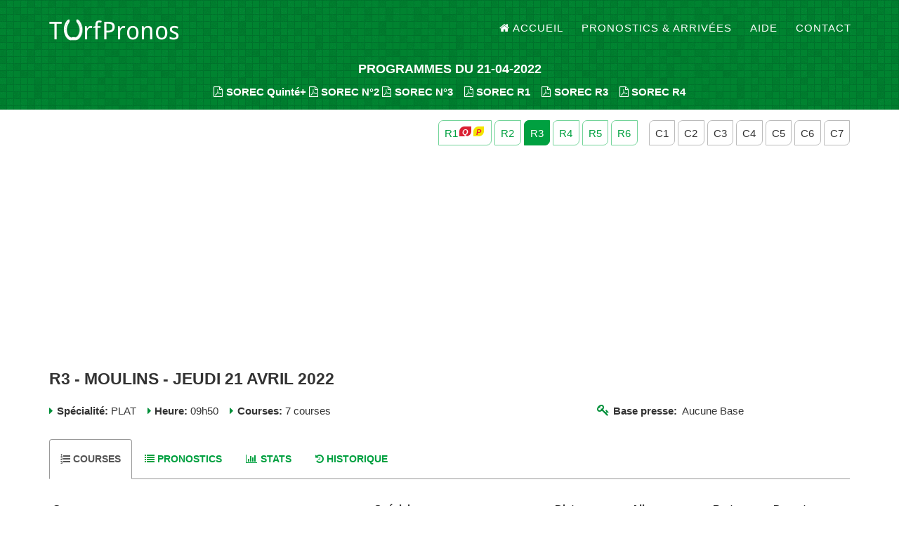

--- FILE ---
content_type: text/html; charset=UTF-8
request_url: https://www.turfpronos.fr/reunion?id=15616
body_size: 5285
content:
<!DOCTYPE html>
<html lang="fr">
<head>
<meta charset="utf-8">
<meta http-equiv="X-UA-Compatible" content="IE=edge">
<meta name="viewport" content="width=device-width, initial-scale=1">
<title>R3- MOULINS - Jeudi 21 Avril 2022 | TurfPronos</title>
<base href="https://www.turfpronos.fr/">
<meta name="description" content="Pronostic MOULINS. Base MOULINS 21-04-2022. Arrivée MOULINS - Jeudi 21 Avril 2022">
<meta name="keywords" content="pronostic,pmu,quinté,pick5,base,arrivee,programme,multi,tiercé,2sur4,couplé,jumele,parier,paris,hippiques"/>
<meta name="author" content="TurfPronos">
<link rel="shortcut icon" href="favicon.ico">
<meta property="og:title" content="R3- MOULINS - Jeudi 21 Avril 2022 | TurfPronos" />
<meta property="og:url" content="https://www.turfpronos.fr/reunion?id=15616" />
<meta property="og:image" content="https://www.turfpronos.fr/og-image.jpg" />
<link href="https://maxcdn.bootstrapcdn.com/bootstrap/3.3.7/css/bootstrap.min.css" rel="stylesheet" integrity="sha384-BVYiiSIFeK1dGmJRAkycuHAHRg32OmUcww7on3RYdg4Va+PmSTsz/K68vbdEjh4u" crossorigin="anonymous">
<link href="https://maxcdn.bootstrapcdn.com/font-awesome/4.7.0/css/font-awesome.min.css" rel="stylesheet" integrity="sha384-wvfXpqpZZVQGK6TAh5PVlGOfQNHSoD2xbE+QkPxCAFlNEevoEH3Sl0sibVcOQVnN" crossorigin="anonymous">
<link rel="stylesheet" href="static/css/style-02.css">
<link rel="stylesheet" href="static/css/photoswipe.min.css">
<meta name="google-adsense-account" content="ca-pub-4187807367379129">
<script async src="https://pagead2.googlesyndication.com/pagead/js/adsbygoogle.js?client=ca-pub-4187807367379129" crossorigin="anonymous"></script>
<!--[if lt IE 9]>
<script src="https://oss.maxcdn.com/libs/html5shiv/3.7.0/html5shiv.js"></script>
<script src="https://oss.maxcdn.com/libs/respond.js/1.4.2/respond.min.js"></script>
<![endif]-->
</head>
<body id="page-top" class="index">
<header>
<nav class="navbar navbar-default navbar-fixed-top">
<div class="container">
<!-- Brand and toggle get grouped for better mobile display -->
<div class="navbar-header page-scroll">
<button type="button" class="navbar-toggle" data-toggle="collapse" data-target="#bs-example-navbar-collapse-1">
<span class="sr-only">Toggle navigation</span>
<span class="icon-bar"></span>
<span class="icon-bar"></span>
<span class="icon-bar"></span>
</button>
<a class="navbar-brand page-scroll" href="./" title="TurfPronos - À la croisée des pronostics turf"><img src="static/img/logo-pronostic-quinte.png" alt="TurfPronos"/></a>
</div>
<div class="collapse navbar-collapse" id="bs-example-navbar-collapse-1">
<ul class="nav navbar-nav navbar-right">
<li class="hidden">
<a href="#page-top"></a>
</li>
<li>
<a class="page-scroll" href="./" title="Accueil | TurfPronos pronostic pmu et base quinté"><i class="fa fa-home"></i>Accueil</a>
</li>
<li>
<a class="page-scroll" href="pronostics" title="pronostic PMU">Pronostics & Arrivées</a>
</li>
<li>
<a class="page-scroll" href="aide" title="Aide turfistes">Aide</a>
</li>
<li>
<a class="page-scroll" href="contact">Contact</a>
</li>
</ul>
</div>
</div>
</nav>
<div class="container">
<div class="row intro-text inter inter-cr">
<div class="col-md-12">
<h4 title="pronostic quinté, quinte base">PROGRAMMES DU 21-04-2022</h4>
<noscript><h2>TurfPronos.fr : pronostic quinte,  base quinte</h2></noscript>
<strong>
<a class="file-mg" href="programme/sorec-pmu/21-04-2022_PMUM.pdf" title="Programme SOREC Quinté+"  data-toggle="tooltip" data-placement="top"><i class="fa fa-file-pdf-o"></i>SOREC Quinté+</a>
<a class="file-mg" href="programme/sorec-pmu/21-04-2022_PMUM-2.pdf" title="Programme SOREC Quarte+"  data-toggle="tooltip" data-placement="top"><i class="fa fa-file-pdf-o"></i>SOREC N°2</a>
<a class="file-mg" href="programme/sorec-pmu/21-04-2022_PMUM-3.pdf" title="Programme SOREC Quarte+"  data-toggle="tooltip" data-placement="top"><i class="fa fa-file-pdf-o"></i>SOREC N°3</a>
&nbsp;&nbsp;&nbsp;<a class="file-mg" href="programme/sorec-pmu/21-04-2022_R1_PMUM.pdf" title="Programme SOREC" data-toggle="tooltip" data-placement="top"><i class="fa fa-file-pdf-o"></i>SOREC R1</a>
&nbsp;&nbsp;&nbsp;<a class="file-mg" href="programme/sorec-pmu/21-04-2022_R3_PMUM.pdf" title="Programme SOREC" data-toggle="tooltip" data-placement="top"><i class="fa fa-file-pdf-o"></i>SOREC R3</a>
&nbsp;&nbsp;&nbsp;<a class="file-mg" href="programme/sorec-pmu/21-04-2022_R4_PMUM.pdf" title="Programme SOREC" data-toggle="tooltip" data-placement="top"><i class="fa fa-file-pdf-o"></i>SOREC R4</a>
</strong>
</div>
</div>
</div>
</header>

<div class="container c-top">
<div class="row">
<div class="col-sm-12 text-right crb">
<a href="reunion?id=15614" title="R1 - ParisLongchamp - Jeudi 21 Avril 2022" data-toggle="tooltip" data-placement="top"><span class="rs">
    R1<i class="fa fa-quinte fa-min"></i><i class="fa fa-pick-5 fa-min"></i></span></a>
<a href="reunion?id=15615" title="R2 - VAAL - Jeudi 21 Avril 2022" data-toggle="tooltip" data-placement="top"><span class="rs">
    R2</span></a>
<a href="reunion?id=15616" title="R3 - MOULINS - Jeudi 21 Avril 2022" data-toggle="tooltip" data-placement="top"><span class="rs active">
    R3</span></a>
<a href="reunion?id=15617" title="R4 - ENGHIEN - Jeudi 21 Avril 2022" data-toggle="tooltip" data-placement="top"><span class="rs">
    R4</span></a>
<a href="reunion?id=15618" title="R5 - WOLVEGA - Jeudi 21 Avril 2022" data-toggle="tooltip" data-placement="top"><span class="rs">
    R5</span></a>
<a href="reunion?id=15619" title="R6 - CHILE - Jeudi 21 Avril 2022" data-toggle="tooltip" data-placement="top"><span class="rs">
    R6</span></a>
<span class="clear-sm"></span>&nbsp;&nbsp;
<a href="course?id=110646" title="R3C1 - PRIX DES SOUPIRS - Jeudi 21 Avril 2022" data-toggle="tooltip" data-placement="top"><span class="cs">
    C1</span></a>
<a href="course?id=110647" title="R3C2 - PRIX BIRON TP (PRIX BRIOCHE) - Jeudi 21 Avril 2022" data-toggle="tooltip" data-placement="top"><span class="cs">
    C2</span></a>
<a href="course?id=110648" title="R3C3 - PRIX DE GENNETINES - Jeudi 21 Avril 2022" data-toggle="tooltip" data-placement="top"><span class="cs">
    C3</span></a>
<a href="course?id=110649" title="R3C4 - PRIX DES ISLES - Jeudi 21 Avril 2022" data-toggle="tooltip" data-placement="top"><span class="cs">
    C4</span></a>
<a href="course?id=110650" title="R3C5 - PRIX DU PIN - Jeudi 21 Avril 2022" data-toggle="tooltip" data-placement="top"><span class="cs">
    C5</span></a>
<a href="course?id=110651" title="R3C6 - PRIX DU PREMIER PAS - Jeudi 21 Avril 2022" data-toggle="tooltip" data-placement="top"><span class="cs">
    C6</span></a>
<a href="course?id=110652" title="R3C7 - PRIX DE FONTAINEBLEAU - Jeudi 21 Avril 2022" data-toggle="tooltip" data-placement="top"><span class="cs">
    C7</span></a>
</div>
<div class="col-sm-12 ">
<h1  title="MOULINS - Jeudi 21 Avril 2022">R3 - MOULINS - Jeudi 21 Avril 2022</h1>
</div>
<div class="col-sm-8 pinfo">
<i class="fa fa-caret-right"></i>
<strong>Spécialité:</strong> PLAT&nbsp;&nbsp;&nbsp;
<i class="fa fa-caret-right"></i>
<strong>Heure:</strong> 09h50&nbsp;&nbsp;&nbsp;
<i class="fa fa-caret-right"></i>
<strong>Courses:</strong> 7 courses
</div>
<div class="col-sm-4 pinfo r-base">
<strong><i class="fa fa-key" title="base"></i>Base presse:</strong>&nbsp;&nbsp;Aucune Base</div>
<div class="col-sm-12 clr">
    
    
<ul class="nav nav-tabs clr" id="main-tab">
<li class="active"><a href="#courses"><h5><i class="fa fa-list-ol"></i>Courses</h5></a></li>
<li><a href="#pronostics"><h5><i class="fa fa-list tp-keep"></i>Pronostics</h5></a></li>
<li><a href="#statistiques"><h5><i class="fa fa-bar-chart"></i>Stats</h5></a></li>
<li><a href="#historique"><h5><i class="fa fa-history"></i>Historique</h5></a></li>
</ul>
<div class="tab-content" id="main-tab-content">
<div class="tab-pane active" id="courses">
<div class="table-responsive">
<table class="table table-striped table-hover table-condensed">
<thead>
<tr>
<th>Course</th>
<th>Spécial.</th>
<th>Dist.</th>
<th>Alloc.</th>
<th>Part.</th>
<th>Depart</th>
</tr>
</thead>
<tbody>
<tr>
<td>
<a href="course?id=110646">C1 - PRIX DES SOUPIRS</a>
<br><i class="fa fa fa-flag-checkered"></i>Arrivée :&nbsp;&nbsp;<span class="arriv"> <span style="color:green; font-weight:bold;">1</span> - <span style="color:green; font-weight:bold;">7</span> - <span style="color:green; font-weight:bold;">4</span> - 2 - 6 </span>
</td>
<td>PLAT</td>
<td>2200m</td>
<td>15000€</td>
<td>8</td>
<td>09h50</td>
</tr>
<tr>
<td>
<a href="course?id=110647">C2 - PRIX BIRON TP</a>
<br><i class="fa fa fa-flag-checkered"></i>Arrivée :&nbsp;&nbsp;<span class="arriv"> <span style="color:green; font-weight:bold;">1</span> - <span style="color:green; font-weight:bold;">8</span> - <span style="color:green; font-weight:bold;">2</span> - 5 - 6 </span>
</td>
<td>PLAT</td>
<td>1000m</td>
<td>15000€</td>
<td>8</td>
<td>10h20</td>
</tr>
<tr>
<td>
<a href="course?id=110648">C3 - PRIX DE GENNETINES</a>
<br><i class="fa fa fa-flag-checkered"></i>Arrivée :&nbsp;&nbsp;<span class="arriv"> <span style="color:green; font-weight:bold;">2</span> - <span style="color:green; font-weight:bold;">9</span> - <span style="color:green; font-weight:bold;">1</span> - 7 - 10 </span>
</td>
<td>PLAT</td>
<td>1000m</td>
<td>19000€</td>
<td>10</td>
<td>10h50</td>
</tr>
<tr>
<td>
<a href="course?id=110649">C4 - PRIX DES ISLES</a>
<br><i class="fa fa fa-flag-checkered"></i>Arrivée :&nbsp;&nbsp;<span class="arriv"> <span style="color:green; font-weight:bold;">9</span> - <span style="color:green; font-weight:bold;">7</span> - <span style="color:green; font-weight:bold;">11</span> - 12 - 8 </span>
</td>
<td>PLAT</td>
<td>1400m</td>
<td>14000€</td>
<td>13</td>
<td>11h25</td>
</tr>
<tr>
<td>
<a href="course?id=110650">C5 - PRIX DU PIN</a>
<br><i class="fa fa fa-flag-checkered"></i>Arrivée :&nbsp;&nbsp;<span class="arriv"> <span style="color:blue; font-weight:bold;">1</span> - <span style="color:blue; font-weight:bold;">2</span> - 3 - 7 - 6 </span>
</td>
<td>STEEPLECHASE</td>
<td>3800m</td>
<td>20000€</td>
<td>7</td>
<td>12h07</td>
</tr>
<tr>
<td>
<a href="course?id=110651">C6 - PRIX DU PREMIER PAS</a>
<br><i class="fa fa fa-flag-checkered"></i>Arrivée :&nbsp;&nbsp;<span class="arriv"> <span style="color:green; font-weight:bold;">1</span> - <span style="color:green; font-weight:bold;">4</span> - <span style="color:green; font-weight:bold;">3</span> - 7 - 8 </span>
</td>
<td>HAIE</td>
<td>3500m</td>
<td>19000€</td>
<td>8</td>
<td>12h42</td>
</tr>
<tr>
<td>
<a href="course?id=110652">C7 - PRIX DE FONTAINEBLEAU</a>
<br><i class="fa fa fa-flag-checkered"></i>Arrivée :&nbsp;&nbsp;<span class="arriv"> <span style="color:blue; font-weight:bold;">4</span> - <span style="color:blue; font-weight:bold;">3</span> - 2 - 6 - 5 </span>
</td>
<td>STEEPLECHASE</td>
<td>3800m</td>
<td>21000€</td>
<td>6</td>
<td>13h17</td>
</tr>
</tbody>
</table>
</div>
<br class="clr"/>
<div class="row">
<div class="col-sm-4"><i class="fa fa-tplegend fa-tpcolor-1">&nbsp;</i>Course Quinté+ ou Pick 5.</div>
<div class="col-sm-4"><i class="fa fa-tplegend fa-tpcolor-2">&nbsp;</i> Course avec 8 partants et plus.</div>
<div class="col-sm-4"><i class="fa fa-tplegend fa-tpcolor-3">&nbsp;</i>Course avec moins de 8 partants.</div>
</div>
<br class="clr"/>
</div>
<div class="tab-pane" id="pronostics">
<div class="col-sm-6  clr">
<h4 class="ellip">
<a href="course?id=110646">C1 - PRIX DES SOUPIRS</a>
</h4>
<p>
PLAT&nbsp;-&nbsp;
2200m&nbsp;-&nbsp;
15000€&nbsp;-&nbsp;
8 partants&nbsp;-&nbsp;
09h50</p>
<h5 class="arrivee">
<strong><i class="fa fa fa-flag-checkered"></i>Arrivée :</strong>&nbsp;&nbsp;
<span class="arriv"> <span style="color:green; font-weight:bold;">1</span> - <span style="color:green; font-weight:bold;">7</span> - <span style="color:green; font-weight:bold;">4</span> - 2 - 6 </span>
</h5>
<table class="table table-striped table-hover table-condensed"><thead><tr><th> Presse </th> <th> Pronostic </th> </tr></thead><tbody><tr><td>Bilto</td> <td> 2 - <span style="color:green; font-weight:bold;">4</span> - <span style="color:green; font-weight:bold;">1</span> - 3 - <span style="color:green; font-weight:bold;">7</span> - 6</td> </tr><tr><td>CanalTurf.com</td> <td> <span style="color:green; font-weight:bold;">4</span> - 2 - <span style="color:green; font-weight:bold;">1</span> - 3 - <span style="color:green; font-weight:bold;">7</span> - 5 - 6 - 8</td> </tr><tr><td>Equidia</td> <td> <span style="color:green; font-weight:bold;">4</span> - 2 - <span style="color:green; font-weight:bold;">1</span> - <span style="color:green; font-weight:bold;">7</span></td> </tr><tr><td><span class="tp-under">TurfPronos.fr</span></td> <td> <span style="color:green; font-weight:bold;">4</span> - 2 - <span style="color:green; font-weight:bold;">1</span> - 3 - <span style="color:green; font-weight:bold;">7</span></td> </tr><tr><td>ZEturf.com</td> <td> 2 - <span style="color:green; font-weight:bold;">4</span> - <span style="color:green; font-weight:bold;">1</span> - 3</td> </tr><tr><td>Zone-Turf.fr</td> <td> 2 - <span style="color:green; font-weight:bold;">4</span> - <span style="color:green; font-weight:bold;">1</span> - 6 - 3</td> </tr><tr><td><span class="tp-bold">SYNTHESE</span></td> <td> 2 - <span style="color:green; font-weight:bold;">4</span> - <span style="color:green; font-weight:bold;">1</span> - 3 - <span style="color:green; font-weight:bold;">7</span> - 6 - 5 - 8</td> </tr><tr><td>GOLD <a href="abonnement" title="Abonnement" class="a-right"><i class="fa fa-question-circle-o"></i></a></td> <td> 2 - <span style="color:green; font-weight:bold;">4</span> - <span style="color:green; font-weight:bold;">1</span> - 3 - <span style="color:green; font-weight:bold;">7</span> - 6 - 5 - 8</td> </tr></tbody></table></div>
<div class="col-sm-6 ">
<h4 class="ellip">
<a href="course?id=110647">C2 - PRIX BIRON TP</a>
</h4>
<p>
PLAT&nbsp;-&nbsp;
1000m&nbsp;-&nbsp;
15000€&nbsp;-&nbsp;
8 partants&nbsp;-&nbsp;
10h20</p>
<h5 class="arrivee">
<strong><i class="fa fa fa-flag-checkered"></i>Arrivée :</strong>&nbsp;&nbsp;
<span class="arriv"> <span style="color:green; font-weight:bold;">1</span> - <span style="color:green; font-weight:bold;">8</span> - <span style="color:green; font-weight:bold;">2</span> - 5 - 6 </span>
</h5>
<table class="table table-striped table-hover table-condensed"><thead><tr><th> Presse </th> <th> Pronostic </th> </tr></thead><tbody><tr><td>Bilto</td> <td> <span style="color:green; font-weight:bold;">2</span> - <span style="color:green; font-weight:bold;">1</span> - <span style="color:green; font-weight:bold;">8</span> - 7 - 6 - 5</td> </tr><tr><td>CanalTurf.com</td> <td> <span style="color:green; font-weight:bold;">2</span> - <span style="color:green; font-weight:bold;">1</span> - 6 - 7 - <span style="color:green; font-weight:bold;">8</span> - 5 - 3 - 4</td> </tr><tr><td>Equidia</td> <td> <span style="color:green; font-weight:bold;">2</span> - <span style="color:green; font-weight:bold;">1</span> - 6 - <span style="color:green; font-weight:bold;">8</span></td> </tr><tr><td><span class="tp-under">TurfPronos.fr</span></td> <td> <span style="color:green; font-weight:bold;">2</span> - <span style="color:green; font-weight:bold;">1</span> - 6 - <span style="color:green; font-weight:bold;">8</span> - 7</td> </tr><tr><td>ZEturf.com</td> <td> <span style="color:green; font-weight:bold;">2</span> - 6 - <span style="color:green; font-weight:bold;">1</span> - <span style="color:green; font-weight:bold;">8</span></td> </tr><tr><td>Zone-Turf.fr</td> <td> <span style="color:green; font-weight:bold;">2</span> - <span style="color:green; font-weight:bold;">1</span> - 6 - 7 - <span style="color:green; font-weight:bold;">8</span></td> </tr><tr><td><span class="tp-bold">SYNTHESE</span></td> <td> <span style="color:green; font-weight:bold;">2</span> - <span style="color:green; font-weight:bold;">1</span> - 6 - <span style="color:green; font-weight:bold;">8</span> - 7 - 5 - 3 - 4</td> </tr><tr><td>GOLD <a href="abonnement" title="Abonnement" class="a-right"><i class="fa fa-question-circle-o"></i></a></td> <td> <span style="color:green; font-weight:bold;">2</span> - <span style="color:green; font-weight:bold;">1</span> - 6 - <span style="color:green; font-weight:bold;">8</span> - 7 - 5 - 3 - 4</td> </tr></tbody></table></div>
<div class="col-sm-6  clr">
<h4 class="ellip">
<a href="course?id=110648">C3 - PRIX DE GENNETINES</a>
</h4>
<p>
PLAT&nbsp;-&nbsp;
1000m&nbsp;-&nbsp;
19000€&nbsp;-&nbsp;
10 partants&nbsp;-&nbsp;
10h50</p>
<h5 class="arrivee">
<strong><i class="fa fa fa-flag-checkered"></i>Arrivée :</strong>&nbsp;&nbsp;
<span class="arriv"> <span style="color:green; font-weight:bold;">2</span> - <span style="color:green; font-weight:bold;">9</span> - <span style="color:green; font-weight:bold;">1</span> - 7 - 10 </span>
</h5>
<table class="table table-striped table-hover table-condensed"><thead><tr><th> Presse </th> <th> Pronostic </th> </tr></thead><tbody><tr><td>Bilto</td> <td> <span style="color:green; font-weight:bold;">1</span> - <span style="color:green; font-weight:bold;">9</span> - 10 - 5 - <span style="color:green; font-weight:bold;">2</span> - 7 - 4</td> </tr><tr><td>CanalTurf.com</td> <td> <span style="color:green; font-weight:bold;">1</span> - <span style="color:green; font-weight:bold;">9</span> - <span style="color:green; font-weight:bold;">2</span> - 10 - 7 - 5 - 6 - 4</td> </tr><tr><td>Equidia</td> <td> <span style="color:green; font-weight:bold;">1</span> - <span style="color:green; font-weight:bold;">9</span> - <span style="color:green; font-weight:bold;">2</span> - 7 - 5</td> </tr><tr><td><span class="tp-under">TurfPronos.fr</span></td> <td> <span style="color:green; font-weight:bold;">1</span> - <span style="color:green; font-weight:bold;">9</span> - 10 - 5 - 7</td> </tr><tr><td>ZEturf.com</td> <td> <span style="color:green; font-weight:bold;">2</span> - <span style="color:green; font-weight:bold;">1</span> - <span style="color:green; font-weight:bold;">9</span> - 5 - 10</td> </tr><tr><td>Zone-Turf.fr</td> <td> <span style="color:green; font-weight:bold;">9</span> - <span style="color:green; font-weight:bold;">1</span> - 5 - <span style="color:green; font-weight:bold;">2</span> - 10</td> </tr><tr><td><span class="tp-bold">SYNTHESE</span></td> <td> <span style="color:green; font-weight:bold;">1</span> - <span style="color:green; font-weight:bold;">9</span> - <span style="color:green; font-weight:bold;">2</span> - 5 - 10 - 7 - 4 - 6</td> </tr><tr><td>GOLD <a href="abonnement" title="Abonnement" class="a-right"><i class="fa fa-question-circle-o"></i></a></td> <td> <span style="color:green; font-weight:bold;">1</span> - <span style="color:green; font-weight:bold;">2</span> - <span style="color:green; font-weight:bold;">9</span> - 5 - 7 - 10 - 4 - 6</td> </tr></tbody></table></div>
<div class="col-sm-6 ">
<h4 class="ellip">
<a href="course?id=110649">C4 - PRIX DES ISLES</a>
</h4>
<p>
PLAT&nbsp;-&nbsp;
1400m&nbsp;-&nbsp;
14000€&nbsp;-&nbsp;
13 partants&nbsp;-&nbsp;
11h25</p>
<h5 class="arrivee">
<strong><i class="fa fa fa-flag-checkered"></i>Arrivée :</strong>&nbsp;&nbsp;
<span class="arriv"> <span style="color:green; font-weight:bold;">9</span> - <span style="color:green; font-weight:bold;">7</span> - <span style="color:green; font-weight:bold;">11</span> - 12 - 8 </span>
</h5>
<table class="table table-striped table-hover table-condensed"><thead><tr><th> Presse </th> <th> Pronostic </th> </tr></thead><tbody><tr><td>Bilto</td> <td> 1 - 3 - <span style="color:green; font-weight:bold;">7</span> - 6 - 5 - 4 - 10</td> </tr><tr><td>CanalTurf.com</td> <td> 1 - 5 - 3 - 4 - <span style="color:green; font-weight:bold;">7</span> - 6 - 2 - <span style="color:green; font-weight:bold;">11</span> - 10 - 12</td> </tr><tr><td>Equidia</td> <td> <span style="color:green; font-weight:bold;">7</span> - 4 - 5 - 3 - 1 - <span style="color:green; font-weight:bold;">11</span> - 6</td> </tr><tr><td><span class="tp-under">TurfPronos.fr</span></td> <td> 1 - 4 - 3 - <span style="color:green; font-weight:bold;">7</span> - 5 - 6 - <span style="color:green; font-weight:bold;">11</span> - 2</td> </tr><tr><td>ZEturf.com</td> <td> <span style="color:green; font-weight:bold;">7</span> - 5 - 4 - 3 - <span style="color:green; font-weight:bold;">11</span> - 6 - 10</td> </tr><tr><td>Zone-Turf.fr</td> <td> 1 - 5 - <span style="color:green; font-weight:bold;">7</span> - 3 - 8</td> </tr><tr><td><span class="tp-bold">SYNTHESE</span></td> <td> 1 - <span style="color:green; font-weight:bold;">7</span> - 5 - 3 - 4 - 6 - <span style="color:green; font-weight:bold;">11</span> - 8</td> </tr><tr><td>GOLD <a href="abonnement" title="Abonnement" class="a-right"><i class="fa fa-question-circle-o"></i></a></td> <td> <span style="color:green; font-weight:bold;">7</span> - 5 - 3 - 4 - 1 - 6 - <span style="color:green; font-weight:bold;">11</span> - 2</td> </tr></tbody></table></div>
<div class="col-sm-6  clr">
<h4 class="ellip">
<a href="course?id=110650">C5 - PRIX DU PIN</a>
</h4>
<p>
STEEPLECHASE&nbsp;-&nbsp;
3800m&nbsp;-&nbsp;
20000€&nbsp;-&nbsp;
7 partants&nbsp;-&nbsp;
12h07</p>
<h5 class="arrivee">
<strong><i class="fa fa fa-flag-checkered"></i>Arrivée :</strong>&nbsp;&nbsp;
<span class="arriv"> <span style="color:blue; font-weight:bold;">1</span> - <span style="color:blue; font-weight:bold;">2</span> - 3 - 7 - 6 </span>
</h5>
<table class="table table-striped table-hover table-condensed"><thead><tr><th> Presse </th> <th> Pronostic </th> </tr></thead><tbody><tr><td>Bilto</td> <td> <span style="color:blue; font-weight:bold;">1</span> - 6 - <span style="color:blue; font-weight:bold;">2</span> - 5 - 3</td> </tr><tr><td>CanalTurf.com</td> <td> <span style="color:blue; font-weight:bold;">1</span> - <span style="color:blue; font-weight:bold;">2</span> - 7 - 6 - 5 - 4 - 3</td> </tr><tr><td>Equidia</td> <td> <span style="color:blue; font-weight:bold;">1</span> - <span style="color:blue; font-weight:bold;">2</span> - 5 - 6</td> </tr><tr><td><span class="tp-under">TurfPronos.fr</span></td> <td> <span style="color:blue; font-weight:bold;">1</span> - 6 - <span style="color:blue; font-weight:bold;">2</span> - 5 - 3</td> </tr><tr><td>ZEturf.com</td> <td> <span style="color:blue; font-weight:bold;">1</span> - 7 - 6 - <span style="color:blue; font-weight:bold;">2</span></td> </tr><tr><td>Zone-Turf.fr</td> <td> <span style="color:blue; font-weight:bold;">1</span> - 5 - <span style="color:blue; font-weight:bold;">2</span> - 6</td> </tr><tr><td><span class="tp-bold">SYNTHESE</span></td> <td> <span style="color:blue; font-weight:bold;">1</span> - <span style="color:blue; font-weight:bold;">2</span> - 6 - 5 - 7 - 3 - 4</td> </tr><tr><td>GOLD <a href="abonnement" title="Abonnement" class="a-right"><i class="fa fa-question-circle-o"></i></a></td> <td> <span style="color:blue; font-weight:bold;">1</span> - <span style="color:blue; font-weight:bold;">2</span> - 6 - 5 - 7 - 3 - 4</td> </tr></tbody></table></div>
<div class="col-sm-6 ">
<h4 class="ellip">
<a href="course?id=110651">C6 - PRIX DU PREMIER PAS</a>
</h4>
<p>
HAIE&nbsp;-&nbsp;
3500m&nbsp;-&nbsp;
19000€&nbsp;-&nbsp;
8 partants&nbsp;-&nbsp;
12h42</p>
<h5 class="arrivee">
<strong><i class="fa fa fa-flag-checkered"></i>Arrivée :</strong>&nbsp;&nbsp;
<span class="arriv"> <span style="color:green; font-weight:bold;">1</span> - <span style="color:green; font-weight:bold;">4</span> - <span style="color:green; font-weight:bold;">3</span> - 7 - 8 </span>
</h5>
<table class="table table-striped table-hover table-condensed"><thead><tr><th> Presse </th> <th> Pronostic </th> </tr></thead><tbody><tr><td>Bilto</td> <td> <span style="color:green; font-weight:bold;">1</span> - 6 - 5 - <span style="color:green; font-weight:bold;">4</span> - <span style="color:green; font-weight:bold;">3</span> - 2</td> </tr><tr><td>CanalTurf.com</td> <td> <span style="color:green; font-weight:bold;">1</span> - 5 - <span style="color:green; font-weight:bold;">3</span> - <span style="color:green; font-weight:bold;">4</span> - 6 - 2 - 7 - 8</td> </tr><tr><td>Equidia</td> <td> <span style="color:green; font-weight:bold;">1</span> - <span style="color:green; font-weight:bold;">4</span> - <span style="color:green; font-weight:bold;">3</span> - 5</td> </tr><tr><td><span class="tp-under">TurfPronos.fr</span></td> <td> <span style="color:green; font-weight:bold;">1</span> - 5 - <span style="color:green; font-weight:bold;">3</span> - 6 - <span style="color:green; font-weight:bold;">4</span></td> </tr><tr><td>ZEturf.com</td> <td> 5 - 6 - <span style="color:green; font-weight:bold;">4</span> - <span style="color:green; font-weight:bold;">1</span></td> </tr><tr><td>Zone-Turf.fr</td> <td> <span style="color:green; font-weight:bold;">1</span> - 5 - <span style="color:green; font-weight:bold;">3</span> - <span style="color:green; font-weight:bold;">4</span> - 6</td> </tr><tr><td><span class="tp-bold">SYNTHESE</span></td> <td> <span style="color:green; font-weight:bold;">1</span> - 5 - <span style="color:green; font-weight:bold;">4</span> - <span style="color:green; font-weight:bold;">3</span> - 6 - 2 - 7 - 8</td> </tr><tr><td>GOLD <a href="abonnement" title="Abonnement" class="a-right"><i class="fa fa-question-circle-o"></i></a></td> <td> 5 - <span style="color:green; font-weight:bold;">4</span> - <span style="color:green; font-weight:bold;">1</span> - <span style="color:green; font-weight:bold;">3</span> - 6 - 2 - 7 - 8</td> </tr></tbody></table></div>
<div class="col-sm-6  clr">
<h4 class="ellip">
<a href="course?id=110652">C7 - PRIX DE FONTAINEBLEAU</a>
</h4>
<p>
STEEPLECHASE&nbsp;-&nbsp;
3800m&nbsp;-&nbsp;
21000€&nbsp;-&nbsp;
6 partants&nbsp;-&nbsp;
13h17</p>
<h5 class="arrivee">
<strong><i class="fa fa fa-flag-checkered"></i>Arrivée :</strong>&nbsp;&nbsp;
<span class="arriv"> <span style="color:blue; font-weight:bold;">4</span> - <span style="color:blue; font-weight:bold;">3</span> - 2 - 6 - 5 </span>
</h5>
<table class="table table-striped table-hover table-condensed"><thead><tr><th> Presse </th> <th> Pronostic </th> </tr></thead><tbody><tr><td>Bilto</td> <td> 6 - <span style="color:blue; font-weight:bold;">3</span> - <span style="color:blue; font-weight:bold;">4</span> - 1 - 5 - 2</td> </tr><tr><td>CanalTurf.com</td> <td> 6 - <span style="color:blue; font-weight:bold;">3</span> - 1 - <span style="color:blue; font-weight:bold;">4</span> - 5 - 2</td> </tr><tr><td>Equidia</td> <td> 6 - 1 - 2</td> </tr><tr><td><span class="tp-under">TurfPronos.fr</span></td> <td> 6 - <span style="color:blue; font-weight:bold;">3</span> - 1 - <span style="color:blue; font-weight:bold;">4</span></td> </tr><tr><td>ZEturf.com</td> <td> 6 - <span style="color:blue; font-weight:bold;">4</span> - <span style="color:blue; font-weight:bold;">3</span> - 2</td> </tr><tr><td>Zone-Turf.fr</td> <td> 6 - <span style="color:blue; font-weight:bold;">4</span> - 2 - <span style="color:blue; font-weight:bold;">3</span></td> </tr><tr><td><span class="tp-bold">SYNTHESE</span></td> <td> 6 - <span style="color:blue; font-weight:bold;">3</span> - <span style="color:blue; font-weight:bold;">4</span> - 1 - 2 - 5</td> </tr><tr><td>GOLD <a href="abonnement" title="Abonnement" class="a-right"><i class="fa fa-question-circle-o"></i></a></td> <td> 6 - <span style="color:blue; font-weight:bold;">3</span> - <span style="color:blue; font-weight:bold;">4</span> - 1 - 2 - 5</td> </tr></tbody></table></div>
<br class="clr"/>
<div class="row">
<div class="col-sm-4"><i class="fa fa-tplegend fa-tpcolor-1">&nbsp;</i>Course Quinté+ ou Pick 5.</div>
<div class="col-sm-4"><i class="fa fa-tplegend fa-tpcolor-2">&nbsp;</i> Course avec 8 partants et plus.</div>
<div class="col-sm-4"><i class="fa fa-tplegend fa-tpcolor-3">&nbsp;</i>Course avec moins de 8 partants.</div>
</div>
<br class="clr"/>
</div>
<div class="tab-pane" id="statistiques">
<p class="text-center tp-bold">PERFORMANCES PLACÉ</p>
<br>
<div id="tpresult-presses" class="clr"></div>
<br class="clr"/><br>
<p class="text-center tp-bold">PERFORMANCES GAGNANT</p>
<br class="clr"/><br>
<div id="tpresult-g-presses" class="clr"></div>
<br class="clr"/>
<div>
<p><i class="fa fa-tplegend fa-stat-1">&nbsp;</i>Le premier cheval pronostiqué fini gagnant/placé.</p>
<p><i class="fa fa-tplegend fa-stat-2">&nbsp;</i>Un des deux premiers pronostiqués fini gagnant/placé.</p>
<p><i class="fa fa-tplegend fa-stat-3">&nbsp;</i>Un des trois premiers pronostiqués fini gagnant/placé.</p>
</div>
<br class="clr"/>
</div>
<div class="tab-pane" id="historique">
<div class="table-responsive">
<table class="table table-striped table-hover table-condensed">
<thead>
<tr>
<th>Date</th>
<th>Hippodrome</th>
<th>Spécialité</th>
<th>Bases</th>
</tr>
</thead>
<tbody>
<tr>
<td>PLAT</td>
<td>mer. 17 sept. 2025</td>
<td>
<a href="reunion?id=22844">
    R2 - MOULINS</a></td>
<td></td>
</tr>
<tr>
<td>PLAT</td>
<td>lun. 25 août 2025</td>
<td>
<a href="reunion?id=22711">
    R2 - MOULINS</a></td>
<td></td>
</tr>
<tr>
<td>OBSTACLE</td>
<td>sam. 10 mai 2025</td>
<td>
<a href="reunion?id=22091">
    R3 - MOULINS</a></td>
<td></td>
</tr>
<tr>
<td>PLAT</td>
<td>sam. 05 avril 2025</td>
<td>
<a href="reunion?id=21881">
    R2 - MOULINS</a></td>
<td></td>
</tr>
<tr>
<td>OBSTACLE</td>
<td>sam. 21 sept. 2024</td>
<td>
<a href="reunion?id=20743">
    R2 - MOULINS</a></td>
<td></td>
</tr>
<tr>
<td>PLAT</td>
<td>lun. 26 août 2024</td>
<td>
<a href="reunion?id=20592">
    R3 - MOULINS</a></td>
<td></td>
</tr>
<tr>
<td>PLAT</td>
<td>lun. 20 mai 2024</td>
<td>
<a href="reunion?id=20024">
    R2 - MOULINS</a></td>
<td></td>
</tr>
<tr>
<td>PLAT</td>
<td>dim. 14 avril 2024</td>
<td>
<a href="reunion?id=19797">
    R3 - MOULINS</a></td>
<td></td>
</tr>
<tr>
<td>OBSTACLE</td>
<td>sam. 30 sept. 2023</td>
<td>
<a href="reunion?id=18642">
    R2 - MOULINS</a></td>
<td></td>
</tr>
<tr>
<td>PLAT</td>
<td>lun. 28 août 2023</td>
<td>
<a href="reunion?id=18456">
    R3 - MOULINS</a></td>
<td>209</td>
</tr>
<tr>
<td>OBSTACLE</td>
<td>sam. 27 mai 2023</td>
<td>
<a href="reunion?id=17920">
    R2 - MOULINS</a></td>
<td></td>
</tr>
<tr>
<td>PLAT</td>
<td>sam. 15 avril 2023</td>
<td>
<a href="reunion?id=17676">
    R2 - MOULINS</a></td>
<td></td>
</tr>
<tr>
<td>OBSTACLE</td>
<td>lun. 29 août 2022</td>
<td>
<a href="reunion?id=16365">
    R3 - MOULINS</a></td>
<td>101</td>
</tr>
<tr>
<td>PLAT</td>
<td>ven. 12 août 2022</td>
<td>
<a href="reunion?id=16268">
    R4 - MOULINS</a></td>
<td></td>
</tr>
<tr>
<td>OBSTACLE</td>
<td>sam. 28 mai 2022</td>
<td>
<a href="reunion?id=15831">
    R2 - MOULINS</a></td>
<td></td>
</tr>
<tr>
<td>PLAT</td>
<td>jeu. 21 avril 2022</td>
<td>
<a href="reunion?id=15616">
    R3 - MOULINS</a></td>
<td></td>
</tr>
<tr>
<td>PLAT</td>
<td>lun. 30 août 2021</td>
<td>
<a href="reunion?id=14254">
    R4 - MOULINS</a></td>
<td></td>
</tr>
<tr>
<td>PLAT</td>
<td>lun. 16 août 2021</td>
<td>
<a href="reunion?id=14176">
    R4 - MOULINS</a></td>
<td></td>
</tr>
<tr>
<td>PLAT</td>
<td>dim. 23 mai 2021</td>
<td>
<a href="reunion?id=13693">
    R2 - MOULINS</a></td>
<td></td>
</tr>
<tr>
<td>PLAT</td>
<td>jeu. 22 avril 2021</td>
<td>
<a href="reunion?id=13510">
    R3 - MOULINS</a></td>
<td></td>
</tr>
<tr>
<td>PLAT</td>
<td>sam. 22 août 2020</td>
<td>
<a href="reunion?id=12164">
    R4 - MOULINS</a></td>
<td></td>
</tr>
<tr>
<td>PLAT</td>
<td>mar. 11 août 2020</td>
<td>
<a href="reunion?id=12104">
    R4 - MOULINS</a></td>
<td></td>
</tr>
<tr>
<td>PLAT</td>
<td>sam. 13 juin 2020</td>
<td>
<a href="reunion?id=11779">
    R2 - MOULINS</a></td>
<td></td>
</tr>
<tr>
<td>OBSTACLE</td>
<td>ven. 29 mai 2020</td>
<td>
<a href="reunion?id=11701">
    R2 - MOULINS</a></td>
<td></td>
</tr>
<tr>
<td>PLAT</td>
<td>sam. 24 août 2019</td>
<td>
<a href="reunion?id=10283">
    R4 - MOULINS</a></td>
<td></td>
</tr>
</tbody>
</table>
</div>
<a href="pronostics?h=MOULINS" class="btn btn-primary"><i class="fa fa-plus-circle"></i> Plus ancien</a>
</div>
</div>
    

<h4><i class="fa fa-file-pdf-o"></i><a href="programme/reunion.php?id=15616&large" download="https://www.turfpronos.fr/programme/reunion.php?id=15616&large" title="Programme PMU reunion">Programme de la Reunion en PDF</a></h4>
<h4><i class="fa fa-file-pdf-o"></i><a href="programme/reunion.php?id=15616" download="https://www.turfpronos.fr/programme/reunion.php?id=15616" title="Programme PMU">Programme de la Reunion en PDF Compact</a></h4>
<br>

</div>
</div>
</div>

<footer>
<div class="container">
<div class="row">
<div class="col-md-12 col-sm-12">
<h5 style="padding-bottom: 17px;">Jouer comporte des risques : endettement, isolement... Pour être aidé, appelez le 09.74.75.13.13 (appel non surtaxé).</h5>
</div>
<div class="col-md-4 col-sm-12">
<span class="copyright">Copyright &copy; <strong>TurfPronos</strong> 2011 - 2026</span>
</div>
<div class="col-md-2 col-sm-6">
<ul class="list-inline social-buttons">
<li><a href="#" target="_blank"><i class="fa fa-facebook"></i></a>
</li>
<li><a href="#"  target="_blank"><i class="fa fa-twitter"></i></a>
</li>
</ul>
</div>
<div class="col-md-1  col-sm-6">
</div>
<div class="col-md-5  col-sm-12">
<ul class="list-inline quicklinks">
<li>
<a href="login">Connexion</a>
</li>
<li>
<a href="contact">Contact</a>
</li>
</ul>
</div>
</div>
</div>
</footer>

<script src="https://ajax.googleapis.com/ajax/libs/jquery/1.12.4/jquery.min.js"></script>
<script src="https://maxcdn.bootstrapcdn.com/bootstrap/3.3.7/js/bootstrap.min.js" integrity="sha384-Tc5IQib027qvyjSMfHjOMaLkfuWVxZxUPnCJA7l2mCWNIpG9mGCD8wGNIcPD7Txa" crossorigin="anonymous"></script>
<script src="static/js/script-07.js"></script>
<script>
$(document).ready(function () {
var graphW1 = $("#tp-chart-width").width();
var graphW2 = $("#main-tab-content").width();
var pressesPlot = [[[5,9,12],"CanalTurf.com"],[[6,10,13],"Equidia"],[[0,0,0],"Paris-Turf.com"],[[0,0,0],"Geny Courses"],[[5,8,11],"TurfPronos.fr"],[[4,7,12],"ZEturf.com"],[[4,8,12],"Zone-Turf.fr"],[[4,10,14],"SYNTHESE"],[[4,10,14],"GOLD"]];
var pressesGPlot = [[[2,3,5],"CanalTurf.com"],[[2,3,5],"Equidia"],[[0,0,0],"Paris-Turf.com"],[[0,0,0],"Geny Courses"],[[2,3,4],"TurfPronos.fr"],[[2,3,5],"ZEturf.com"],[[2,4,5],"Zone-Turf.fr"],[[2,3,6],"SYNTHESE"],[[1,3,6],"GOLD"]];
$("#tpresult-presses").jqBarGraph({data: pressesPlot, colors: ['#242424', '#437346', '#97D95C'], type: 'multi', barSpace: 2, width: graphW2, height: 240});
$("#tpresult-g-presses").jqBarGraph({data: pressesGPlot, colors: ['#242424', '#437346', '#97D95C'], type: 'multi', barSpace: 2, width: graphW2, height: 240});
});
</script>
<script async src="https://www.googletagmanager.com/gtag/js?id=G-2SYNVKVHES"></script>
<script> window.dataLayer = window.dataLayer || []; function gtag(){dataLayer.push(arguments);} gtag('js', new Date()); gtag('config', 'G-2SYNVKVHES');</script>
</body>
</html>

--- FILE ---
content_type: text/html; charset=utf-8
request_url: https://www.google.com/recaptcha/api2/aframe
body_size: 264
content:
<!DOCTYPE HTML><html><head><meta http-equiv="content-type" content="text/html; charset=UTF-8"></head><body><script nonce="MTKyleiXdIJgTBiLXSZoMg">/** Anti-fraud and anti-abuse applications only. See google.com/recaptcha */ try{var clients={'sodar':'https://pagead2.googlesyndication.com/pagead/sodar?'};window.addEventListener("message",function(a){try{if(a.source===window.parent){var b=JSON.parse(a.data);var c=clients[b['id']];if(c){var d=document.createElement('img');d.src=c+b['params']+'&rc='+(localStorage.getItem("rc::a")?sessionStorage.getItem("rc::b"):"");window.document.body.appendChild(d);sessionStorage.setItem("rc::e",parseInt(sessionStorage.getItem("rc::e")||0)+1);localStorage.setItem("rc::h",'1769817671263');}}}catch(b){}});window.parent.postMessage("_grecaptcha_ready", "*");}catch(b){}</script></body></html>